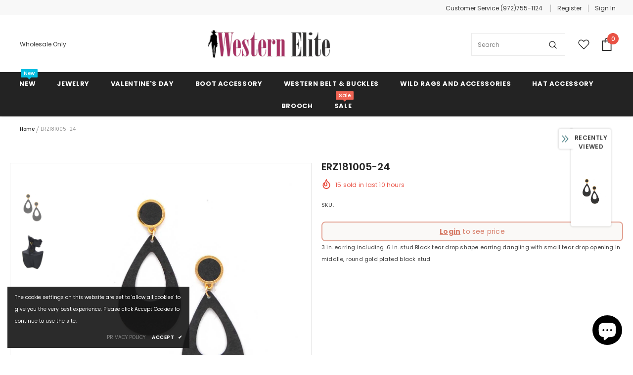

--- FILE ---
content_type: text/css
request_url: https://westernelitejewelry.com/cdn/shop/t/2/assets/layout_style_suppermarket.css?v=128954938120041481171647729385
body_size: 4217
content:
input[type=color],input[type=date],input[type=datetime-local],input[type=datetime],input[type=email],input[type=month],input[type=number],input[type=password],input[type=search],input[type=tel],input[type=text],input[type=time],input[type=url],input[type=week]{padding:13px 12px 11px;line-height:24px;border-radius:30px}.btn{border-radius:30px;font-weight:500;text-transform:capitalize}label{font-size:var(--font_size_plus2);font-weight:500}.product-label .label{-moz-border-radius:3px;-webkit-border-radius:3px;-ms-border-radius:3px;-o-border-radius:3px;border-radius:3px;min-width:57px;min-height:30px;padding:1px 7px 3px}.slick-dots li button{width:10px;height:10px}.close-menu-mb.menu-open{background-color:var(--background_1)}.close-menu-mb.menu-open .icon-line:after,.close-menu-mb.menu-open .icon-line:before{background-color:#fff}.cart-title h5,.customer-title h5,.option-title h5{font-family:var(--fonts_name_2);font-size:var(--font_size_plus2);letter-spacing:0;font-weight:700;border-bottom:0}.cart-title .close svg,.customer-title .close svg,.option-title .close svg{background-color:#7f7f7f;color:#fff;border-radius:4px;width:30px;height:30px;padding:6px}.cart-title .close span,.customer-title .close span,.option-title .close span{display:none}.cart-title,.customer-title,.option-title{position:relative;margin-top:22px}.cart-title .close,.customer-title .close,.option-title .close{position:absolute;right:0;top:-7px}.customer-title p{font-size:var(--font_size_plus2);margin-bottom:25px}.customer-content .form-group{margin-bottom:18px}.customer-content .action-btn .forgot-password{color:var(--background_1)}.customer-content .action-btn .forgot-password:before{background-color:var(--background_1)!important;opacity:.4}.customer-content .note-text{border-top:1px solid #e6e6e6;padding-top:26px;margin-top:25px;margin-bottom:28px}.customer-content .form-group label em{display:none}.widget-title.style_3 .box-title{font-weight:700}.home-spotlight-block .style_3 .box-title{margin-bottom:35px}.layout_style_suppermarket .customer-content .btn-login{background:var(--background_1);color:var(--color_1);border-color:var(--border_1);margin-bottom:16px}.layout_style_suppermarket .customer-content .btn-login:hover,.layout_style_suppermarket .customer-content .ct-register .btn-register{background:var(--background_2);color:var(--color_2);border-color:var(--border_2)}.layout_style_suppermarket .customer-content .ct-register .btn-register:hover{background:var(--background_1);color:var(--color_1);border-color:var(--border_1)}#dropdown-cart .addresses-page .btn-edit-delete a.btn-continue,#dropdown-cart .addresses-page .btn-edit-delete a.btn-view-cart,#dropdown-cart .btn.btn-continue,#dropdown-cart .btn.btn-view-cart,#dropdown-cart .product-shop .groups-btn .btn-continue.wishlist,#dropdown-cart .product-shop .groups-btn .btn-view-cart.wishlist,#dropdown-cart .product-shop .shopify-payment-button button.btn-continue.shopify-payment-button__button,#dropdown-cart .product-shop .shopify-payment-button button.btn-view-cart.shopify-payment-button__button,#dropdown-cart .tabs__product-page .spr-container .btn-continue.spr-summary-actions-newreview,#dropdown-cart .tabs__product-page .spr-container .btn-view-cart.spr-summary-actions-newreview,.addresses-page .btn-edit-delete #dropdown-cart a.btn-continue,.addresses-page .btn-edit-delete #dropdown-cart a.btn-view-cart,.product-shop .groups-btn #dropdown-cart .btn-continue.wishlist,.product-shop .groups-btn #dropdown-cart .btn-view-cart.wishlist,.product-shop .shopify-payment-button #dropdown-cart button.btn-continue.shopify-payment-button__button,.product-shop .shopify-payment-button #dropdown-cart button.btn-view-cart.shopify-payment-button__button,.tabs__product-page .spr-container #dropdown-cart .btn-continue.spr-summary-actions-newreview,.tabs__product-page .spr-container #dropdown-cart .btn-view-cart.spr-summary-actions-newreview{background:var(--background_2);color:var(--color_2);border-color:var(--border_2)}#dropdown-cart .addresses-page .btn-edit-delete a.btn-checkout,#dropdown-cart .btn.btn-checkout,#dropdown-cart .product-shop .groups-btn .btn-checkout.wishlist,#dropdown-cart .product-shop .shopify-payment-button button.btn-checkout.shopify-payment-button__button,#dropdown-cart .tabs__product-page .spr-container .btn-checkout.spr-summary-actions-newreview,.addresses-page .btn-edit-delete #dropdown-cart a.btn-checkout,.product-shop .groups-btn #dropdown-cart .btn-checkout.wishlist,.product-shop .shopify-payment-button #dropdown-cart button.btn-checkout.shopify-payment-button__button,.tabs__product-page .spr-container #dropdown-cart .btn-checkout.spr-summary-actions-newreview{background:var(--background_1);color:var(--color_1);border-color:var(--border_1)}.addresses-page .btn-edit-delete .product-item a,.product-item .addresses-page .btn-edit-delete a,.product-item .btn,.product-item .product-shop .groups-btn .wishlist,.product-item .product-shop .shopify-payment-button button.shopify-payment-button__button,.product-item .tabs__product-page .spr-container .spr-summary-actions-newreview,.product-shop .groups-btn .product-item .wishlist,.product-shop .shopify-payment-button .product-item button.shopify-payment-button__button,.tabs__product-page .spr-container .product-item .spr-summary-actions-newreview,.addresses-page .btn-edit-delete .halo_modal-custom .modal-body .actions a,.halo_modal-custom .modal-body .actions .addresses-page .btn-edit-delete a,.halo_modal-custom .modal-body .actions .btn,.halo_modal-custom .modal-body .actions .product-shop .groups-btn .wishlist,.halo_modal-custom .modal-body .actions .product-shop .shopify-payment-button button.shopify-payment-button__button,.halo_modal-custom .modal-body .actions .tabs__product-page .spr-container .spr-summary-actions-newreview,.product-shop .groups-btn .halo_modal-custom .modal-body .actions .wishlist,.product-shop .shopify-payment-button .halo_modal-custom .modal-body .actions button.shopify-payment-button__button,.tabs__product-page .spr-container .halo_modal-custom .modal-body .actions .spr-summary-actions-newreview{background:var(--background_2);color:var(--color_2);border-color:var(--border_2)}.search-page .search-bar .icon-search:hover{background:var(--background_1);color:var(--color_1);border-color:var(--border_1)}.addresses-page .btn-edit-delete .before-you-leave__button a,.before-you-leave__button .addresses-page .btn-edit-delete a,.before-you-leave__button .btn,.before-you-leave__button .product-shop .groups-btn .wishlist,.before-you-leave__button .product-shop .shopify-payment-button button.shopify-payment-button__button,.before-you-leave__button .tabs__product-page .spr-container .spr-summary-actions-newreview,.product-shop .groups-btn .before-you-leave__button .wishlist,.product-shop .shopify-payment-button .before-you-leave__button button.shopify-payment-button__button,.tabs__product-page .spr-container .before-you-leave__button .spr-summary-actions-newreview{border-color:var(--border_2)}.addresses-page .btn-edit-delete .collection-template-skin-1 .padding .infinite-scrolling a,.collection-template-skin-1 .padding .infinite-scrolling .addresses-page .btn-edit-delete a,.collection-template-skin-1 .padding .infinite-scrolling .btn,.collection-template-skin-1 .padding .infinite-scrolling .product-shop .groups-btn .wishlist,.collection-template-skin-1 .padding .infinite-scrolling .product-shop .shopify-payment-button button.shopify-payment-button__button,.collection-template-skin-1 .padding .infinite-scrolling .tabs__product-page .spr-container .spr-summary-actions-newreview,.product-shop .groups-btn .collection-template-skin-1 .padding .infinite-scrolling .wishlist,.product-shop .shopify-payment-button .collection-template-skin-1 .padding .infinite-scrolling button.shopify-payment-button__button,.tabs__product-page .spr-container .collection-template-skin-1 .padding .infinite-scrolling .spr-summary-actions-newreview{padding:14px 15px 12px!important}.layout_style_suppermarket.template-product .product-shop .groups-btn .wishlist,.layout_style_suppermarket .quickview-tpl .product-shop .groups-btn .wishlist{min-width:53px;min-height:var(--font_size_plus33);-ms-flex-align:center;-webkit-align-items:center;align-items:center}.layout_style_suppermarket.template-product .product-shop .groups-btn .icon-share{-ms-flex-align:center;-webkit-align-items:center;align-items:center}.layout_style_suppermarket .product-shop .groups-btn .icon-share svg{top:1px}.quickview-tpl .product-shop .groups-btn .icon-share{-ms-flex-align:center;-webkit-align-items:center;align-items:center}.template-search .padding .page-total{text-align:center;margin-bottom:15px}.template-search .padding .infinite-scrolling{margin-bottom:15px}.template-search .padding .infinite-scrolling .btn{padding:14px 15px 12px!important;max-width:260px;background-color:#0a6cdc;border-color:#0a6cdc;color:#fff}.layout_style_suppermarket .slick-dots li{margin:0 5px}.layout_style_suppermarket .slick-dots li button{border:1px solid #cecece;background:#cecece}.layout_style_suppermarket .slick-dots li.slick-active button{background:var(--background_1);border-color:var(--background_1)}.before-you-leave__content--product .slick-dots{max-width:100%}.before-you-leave__content--product .inner-top .product-bottom .item-swatch{margin-bottom:15px}.before-you-leave__button{padding-top:35px}.layout_style_suppermarket .slick-arrow{width:36px;height:36px}.layout_style_suppermarket .slick-arrow svg{width:15px;height:17px;stroke-width:.2px;position:relative;top:1px}.layout_style_suppermarket .slick-arrow.slick-next,.layout_style_suppermarket.custom_width .quickview-tpl .slick-arrow.slick-next{right:-5%}.layout_style_suppermarket .slick-arrow.slick-prev,.layout_style_suppermarket.custom_width .quickview-tpl .slick-arrow.slick-prev{left:-5%}.layout_style_suppermarket.custom_width .slick-arrow.slick-next{right:35px}.layout_style_suppermarket.custom_width .slick-arrow.slick-prev{left:35px}.slick-arrow.slick-disabled{display:none!important}.home-slideshow .slick-arrow,.lookbook-slideshow .slick-arrow{padding-top:4px}.home-brands-block .brands-block .widget-title{margin-bottom:35px}.home-brands-block .brands-block .slick-dots{margin-top:40px}.home-brands-block .brands-block .slick-arrow{top:calc(50% - 30px)}.layout_style_suppermarket.custom_width .home-brands-block .brands-block .widget-title.style_3 .link_all{background:0 0}.policies-block .slick-arrow.slick-next{right:5px}.policies-block .slick-arrow.slick-prev{left:5px}.recently-viewed-products-sidebar .products-grid .slick-arrow svg{color:#202020}.recently-viewed-products-sidebar .lst-seen-widget .in-content .product-info .first{padding:15px 0 5px 16px}.recently-viewed-products-sidebar .lst-seen-widget .product-item .product-title{font-weight:400}.recently-viewed-products-sidebar .lst-seen-widget .in-content .product-info .add-to-bag{padding:0!important;text-align:left;background-color:transparent!important;border-color:transparent!important;color:#202020!important;margin-top:3px!important;text-transform:capitalize;overflow:visible}.recently-viewed-products-sidebar .lst-seen-widget .in-content .product-info .add-to-bag:hover{background-color:transparent;border-color:transparent;color:#202020}.recently-viewed-products-sidebar .lst-seen-widget .in-content .product-info .add-to-bag span,.recently-viewed-products-sidebar .lst-seen-widget .in-content .product-info button.add-to-bag{display:inline-block;text-transform:capitalize;text-underline-position:under;text-decoration:underline}.recently-viewed-products-sidebar .lst-seen-widget .bottom div{margin-left:3px;letter-spacing:0;text-transform:uppercase}.recently-viewed-products-sidebar .lst-seen-widget .bottom svg{width:19px;height:14px;transform:rotate(90deg);position:relative;top:-2px}#accept-cookies{padding:25px 30px 30px}#accept-cookies .group-action-links .accept_cookies_link{font-weight:600;letter-spacing:0;text-transform:capitalize;margin-left:0;border:1px solid #202020;border-radius:20px;padding:7px 44px}#accept-cookies .group-action-links .privacy-link{text-transform:capitalize;margin-left:25px;text-decoration:underline;text-underline-position:under}#accept-cookies .group-action-links{margin-top:25px}#accept-cookies .group-action-links .accept_cookies_link:hover{background:var(--background_1);color:var(--color_1);border-color:var(--border_1)}.product-notification{border:0;box-shadow:0 5px 10px #00000026}.product-notification .product-suggest .column-right{padding:12px 28px 6px 20px}.product-notification .product-suggest .column-right .product-name{display:block;overflow:hidden;white-space:normal;display:-webkit-box;-webkit-line-clamp:1;text-overflow:ellipsis;-webkit-box-orient:vertical;color:var(--background_1)}.product-notification .product-suggest .column-right .product-name:hover{text-decoration:underline;text-underline-position:under}.product-notification .close-notifi{color:var(--page_title_color);background-color:transparent;border:0}.product-notification .close-notifi:hover{color:var(--page_title_color);background-color:transparent}.featured-products .products-grid .grid-item{margin-bottom:40px}.featured-products.has-banner.layout_style_5 .column-product .products-grid .grid-item{margin-bottom:35px;margin-top:0}.featured-products.layout_style_5.has-banner .img-box .not_img{height:500px;line-height:500px}.widget-product .slick-arrow{top:-moz-calc(50% - 110px);top:-webkit-calc(50% - 110px);top:-ms-calc(50% - 110px);top:calc(50% - 110px)}.widget-title.style_4.center .box-link{top:16px}.free_shipping_progress .progress_shipping,.free_shipping_progress .progress_shipping .progress-meter{border-radius:15px}.free_shipping_massage1 b{font-weight:700}#dropdown-cart .mini-products-list{margin:30px -9px 40px 0}#dropdown-cart .mini-products-list .item+.item{border-top:0;padding-top:15px}#dropdown-cart .total .price{font-family:var(--fonts_name_2);font-weight:700}#dropdown-cart .total{padding:18px 0 10px}#dropdown-cart .summary{margin-bottom:10px}.checkbox-group{margin-bottom:20px}.checkbox-group label{font-size:var(--font-size);color:gray}.cart-sidebar-products h3{font-family:var(--fonts_name_2);font-weight:700;font-size:var(--font_size_plus6);margin-top:30px;text-transform:unset;letter-spacing:0}.before-you-leave__content--product .products-grid .grid-item .product-title{margin-bottom:6px}.cart-sidebar-products .before-you-leave__content--product .product-top .product-image img{min-height:100px}.cart-sidebar-products .before-you-leave__content--product .product-bottom .spr-badge{margin-top:5px}.cart-sidebar-products .before-you-leave__content--product .product-bottom{padding:0 0 18px 20px!important}.ajax-editcart .halo-modal-content .close span{top:-1px}.cart-edit h5{font-weight:700}.cart-edit .product-edit .prices .old-price .money:before{content:none}.cart-edit .product-edit .prices{font-size:var(--font_size_plus2);font-weight:700;font-family:var(--fonts_name_2)}.cart-edit .product-edit .prices .old-price{color:var(--color_compare_price);font-weight:400;position:relative;font-size:14px;text-decoration:line-through}.cart-edit .product-edit .quantity_title{font-weight:400}.cart-edit .cart-meta--action .btn{border-radius:0}.cart-edit .cart-meta--action a{color:var(--page_title_color)!important}.cart-meta--action a span:after,.cart-meta--action a span:before{background-color:var(--page_title_color)}.before-you-leave__bg .rte p:first-child strong{font-size:28px;text-transform:none;margin-top:0;font-weight:700;letter-spacing:0}.before-you-leave__bg .rte strong{font-size:20px;font-weight:500;letter-spacing:0}.before-you-leave__bg .rte p{font-size:var(--font_size_plus2)}.before-you-leave__content--title .count{line-height:20px}.recently-viewed-products .widget-title .box-title,.related-products .widget-title .box-title{text-align:left!important;font-size:24px!important;text-transform:uppercase!important}.template-collection.style_product_grid_4 .product-item .wishlist{margin-right:22px}.template-collection .main-content{overflow:hidden}.layout_style_suppermarket .frequently-bought-together-block .fbt-product-item{padding:0 15px}.layout_style_suppermarket .frequently-bought-together-content .col-left{padding-right:30px;padding-left:30px}.layout_style_suppermarket .frequently-bought-together-content .col-right{padding-left:15px;padding-right:15px}.layout_style_suppermarket .frequently-bought-together-block .fbt-product-item .product-image{position:relative}.layout_style_suppermarket .frequently-bought-together-block .fbt-product-item .product-content{padding-top:25px}.layout_style_suppermarket.product_layout_skin_1 .frequently-bought-together-block .fbt-product-item .fbt-toogle-options{position:absolute;top:auto;bottom:0;left:50%;transform:translate(-50%);margin-bottom:20px;min-width:230px;border-radius:0;padding:14px 15px 12px!important}.layout_style_suppermarket .frequently-bought-together-block .fbt-product-item .fbt-toogle-options:hover{background-color:var(--background_1);color:var(--color_1);border-color:var(--border_1)}.layout_style_suppermarket .frequently-bought-together-block .featured-images .item-image{max-width:100%}.layout_style_suppermarket .frequently-bought-together-block .featured-images{margin-left:0;margin-right:0;padding-left:0;padding-right:0;padding-bottom:35px;margin-bottom:0}.layout_style_suppermarket .frequently-bought-together-block .featured-images .slick-arrow{top:calc(50% - 110px);bottom:0;border-color:#a7a7a7;color:#a7a7a7;background-color:#fff}.layout_style_suppermarket .frequently-bought-together-block .featured-images .slick-arrow.slick-prev{left:-15px}.layout_style_suppermarket .frequently-bought-together-block .featured-images .slick-arrow.slick-next{right:-15px}.layout_style_suppermarket .frequently-bought-together-block{border-top:0;margin-top:30px}.frequently-bought-together-block .widget-title{margin-bottom:28px;padding-top:10px}.layout_style_suppermarket .frequently-bought-together-block .box-title{text-align:left;margin-bottom:12px!important;font-size:24px!important}.layout_style_suppermarket .frequently-bought-together-block .des_title{max-width:100%;top:0;color:var(--breadcrumb_color)}.layout_style_suppermarket .fbt-product-item .product-title{font-size:var(--font_size_plus2);font-weight:400}.layout_style_suppermarket .frequently-bought-together-block .products-grouped-action{margin-top:110px}.layout_style_suppermarket .frequently-bought-together-block .products-grouped-action .total .old-price{color:var(--color_compare_price);font-weight:400;text-decoration:line-through;font-size:var(--font_size);font-family:var(--fonts_name_2)}.layout_style_suppermarket .frequently-bought-together-block .products-grouped-action .total .bundle-price{color:var(--color_price_sale);font-size:var(--font_size_plus2);text-decoration:unset;font-weight:600;position:relative;padding-left:8px;font-family:var(--fonts_name_2)}.layout_style_suppermarket .frequently-bought-together-block .products-grouped-action .discount-text{margin-top:15px;padding:0 20px;font-size:var(--font_size);font-style:italic;line-height:24px}.layout_style_suppermarket .frequently-bought-together-block .fbt-product-item .fbt-toogle-options{border-radius:20px;padding:9px 20px 7px!important;display:block;max-width:150px;margin-top:16px}.layout_style_suppermarket .fbt-product-item input[type=checkbox]+label:before{top:3px;border-color:var(--page_title_color)}.layout_style_suppermarket .frequently-bought-together-block .products-grouped-action .total{padding:18px 0 17px}.layout_style_suppermarket .frequently-bought-together-block .products-grouped-action .total .label{font-size:var(--font_size_plus2);font-weight:400;display:block;margin-right:0;color:var(--body_color);line-height:28px}.layout_style_suppermarket .frequently-bought-together-block .products-grouped-action .btn-bundle{background:var(--background_1);color:var(--color_1);border-color:var(--border_1);padding:19px 15px 17px!important}.layout_style_suppermarket .frequently-bought-together-block .products-grouped-action .btn-bundle:hover{background:var(--background_2);color:var(--color_2);border-color:var(--border_2)}.layout_style_suppermarket .frequently-bought-together-block .featured-images .fbt-product-item+.fbt-product-item{position:relative}.layout_style_suppermarket .frequently-bought-together-block .featured-images .fbt-product-item+.fbt-product-item:before{position:absolute;content:"+";z-index:2;font-size:28px;left:0;top:calc(50% - 88px);-moz-transform:translate(-50%,-50%);-o-transform:translate(-50%,-50%);-ms-transform:translate(-50%,-50%);-webkit-transform:translate(-50%,-50%);transform:translate(-50%,-50%);color:#a0a0a0}.show_bundle_variant .overplay_bundle{background:#0006;position:fixed;top:0;left:0;width:100%;height:100%;z-index:4}.show_bundle_variant .product-review_variant{position:fixed;top:50%;left:50%;transform:translate(-50%,-50%);background:#fff;z-index:100;padding:0;width:470px;max-width:90%}.product-review_variant h2{color:var(--page_title_color);font-size:14px;background-color:#faf8f6;padding:11px 20px 13px;margin-bottom:30px;text-transform:uppercase}.product-review_variant .product-options{padding-bottom:5px}.product-review_variant .product-options .swatch{padding-left:20px;padding-right:20px}.product-review_variant .product-options .selector-wrapper{padding-left:35px;padding-right:35px}.product-review_variant .product-options{display:none}.show_bundle_variant .product-review_variant .close-options{position:absolute;top:0;right:-50px;background:0 0;padding:0;z-index:10;cursor:pointer;pointer-events:auto}.show_bundle_variant .product-review_variant .close-options svg{width:25px;height:25px;color:#fff;fill:#fff}.show_bundle_variant .swatch .swatch-element{overflow:unset}.before-you-leave__content--product .inner-top .product-bottom{padding:30px 0 0 20px}.cart-sidebar-products .before-you-leave__content--product .slick-dots{padding-top:15px}.ajax-editcart .halo-modal-content .halo-modal-body::-webkit-scrollbar-thumb{background-color:#969696}.home-slideshow:hover .slick-arrow,.lookbook-slideshow:hover .slick-arrow{opacity:0}.home-slideshow .init-slider:hover .slick-arrow,.lookbook-slideshow .init-slider:hover .slick-arrow{opacity:1}.custom_width.style_product_grid_4 .product-label{top:20px;left:20px}.suppermarket-new-arrivals .infinite-scrolling-homepage .btn{color:#202020;background-color:#f5f5f5;border-color:#818181;max-width:190px;padding:9px 15px 7px!important;font-weight:700}.home-brands-block .brands-block .widget-title.style_3{margin-top:15px}.home-brands-block .brands-block .widget-title.style_3+.brands-slider .slick-dots{margin-top:25px}.home-brands-block .brands-block{padding:20px 0 5px}.suppermarket-new-arrivals .widget-title.style-3{margin-bottom:15px}.template-collection .products-grid .grid-item:not(.grid-item-mansory) .product-image img{transition:none}.custom_width.style_product_grid_4 .inner-top,.custom_width.style_product_grid_4 .product-item{height:100%}.layout_style_suppermarket.custom_width .featured-products.has-banner.layout_style_6 .slick-arrow.slick-next{right:25px}.layout_style_suppermarket.custom_width .featured-products.has-banner.layout_style_6 .slick-arrow.slick-prev{left:25px}@media (max-width:1600px){.layout_style_suppermarket.custom_width .slick-arrow.slick-next{right:35px}.layout_style_suppermarket.custom_width .slick-arrow.slick-prev{left:35px}.layout_style_suppermarket .slick-arrow.slick-next{right:-2%}.layout_style_suppermarket .slick-arrow.slick-prev{left:-2%}}@media (max-width:1500px){.layout_style_suppermarket.custom_width .slick-arrow.slick-next{right:35px}.layout_style_suppermarket.custom_width .slick-arrow.slick-prev{left:35px}.layout_style_suppermarket .slick-arrow.slick-next{right:0}.layout_style_suppermarket .slick-arrow.slick-prev{left:0}}@media (max-width: 1300px){.home-about-us.style_about_3 .list-item .item .desctiption{padding-left:15px;padding-right:15px}}@media (max-width:1199px){.layout_style_suppermarket.custom_width .product-img-box .wrapper-images .slick-arrow.slick-prev{left:0}.layout_style_suppermarket.custom_width .product-img-box .wrapper-images .slick-arrow.slick-next{right:0}.product-img-box .wrapper-images .slick-arrow{padding-top:5px}.home-slideshow .block-banner-slider .not_img{height:140px;line-height:140px;margin-bottom:10px}.custom_width .home-custom-banner-3.banner_style_3 .item{margin-top:20px}}@media (max-width:1024px){.suppermarket-new-arrivals .suppermarket-widget-product .grid-item{margin-bottom:10px}.featured-products.layout_style_7 .widget-title.left{padding-top:30px}.home-brands-block .brands-block .widget-title.style_3{padding-top:2px!important}.suppermarket-featured-products .widget-title.style-3.widget-title-2{padding-top:32px}.layout_style_suppermarket .frequently-bought-together-block .products-grouped-action{margin-top:80px}.featured-products .products-grid .grid-item{margin-bottom:20px}.header-mb-right .cart-icon .cartCount{top:4px}}@media (max-width:768px){.featured-products.has-banner.layout_style_6 .products-grid:not(.slick-slider) .grid-item:nth-child(n+3){display:none}.featured-products.has-banner.layout_style_6 .products-grid:not(.slick-slider) .grid-item{max-width:50%;flex:0 0 50%}.suppermarket-new-arrivals{padding:15px 0 40px}.suppermarket-new-arrivals .suppermarket-widget-product .infinite-scrolling-homepage{margin-top:25px}.featured-products.layout_style_7 .widget-title.left{padding-top:15px}.layout_style_suppermarket .frequently-bought-together-block .products-grouped-action .btn-bundle{padding:14px 15px 12px!important}.frequently-bought-together-content .col-left{-webkit-box-flex:0;-ms-flex:0 0 calc(100% - 230px);flex:0 0 calc(100% - 230px);max-width:-moz-calc(100% - 230px);max-width:-webkit-calc(100% - 230px);max-width:-ms-calc(100% - 230px);max-width:calc(100% - 230px)}.frequently-bought-together-content .col-right{-webkit-box-flex:0;-ms-flex:0 0 230px;flex:0 0 230px;max-width:230px}.recently-viewed-products .widget-title .box-title,.related-products .widget-title .box-title{font-size:20px!important}#accept-cookies{padding:15px 20px 20px}#accept-cookies .group-action-links{margin-top:15px}}@media (max-width:767px){.show_bundle_variant .product-review_variant .close-options svg{width:20px;height:20px;color:var(--page_title_color);fill:var(--page_title_color)}.show_bundle_variant .product-review_variant .close-options{top:12px;right:10px}.frequently-bought-together-block .products-grouped-action{margin-bottom:15px}.layout_style_suppermarket .frequently-bought-together-block .products-grouped-action .discount-text{padding:0 5px}.layout_style_suppermarket .frequently-bought-together-block .featured-images{padding-bottom:10px}.layout_style_suppermarket .frequently-bought-together-block .products-grouped-action{margin-top:0}.layout_style_suppermarket .frequently-bought-together-block .featured-images .slick-arrow.slick-next{right:0}.layout_style_suppermarket .frequently-bought-together-block .featured-images .slick-arrow.slick-prev{left:0}.layout_style_suppermarket .frequently-bought-together-block .featured-images .slick-arrow{top:calc(50% - 98px)}.layout_style_suppermarket .frequently-bought-together-content .col-left{padding-left:15px;padding-right:15px}.frequently-bought-together-content .col-left,.frequently-bought-together-content .col-right{-webkit-box-flex:0;-ms-flex:0 0 100%;flex:0 0 100%;max-width:100%}.home-slideshow .slick-dots,.lookbook-slideshow .slick-dots{margin:15px 0;position:absolute;left:50%;bottom:0;-moz-transform:translateX(-50%);-o-transform:translateX(-50%);-ms-transform:translateX(-50%);-webkit-transform:translateX(-50%);transform:translate(-50%)}}@media (max-width:551px){.custom_width .home-custom-banner-3.banner_style_3 .item{margin-top:0}.home-rich-text{padding:42px 0}.home-rich-text .btn--lessMore{padding-top:5px}.grid-row-collection+.grid-row-collection{padding-top:20px}.home-spotlight-block .widget-title.no-des{margin-bottom:0}.custom_width.style_product_grid_4 .product-item .price-box{font-size:var(--font-size)}.suppermarket-widget-product .infinite-scrolling-homepage{margin-top:25px}.suppermarket-widget-product .products-grid{padding-left:10px;padding-right:10px}.suppermarket-widget-product .grid-item{padding-left:0;padding-right:0;margin-bottom:5px}.featured-products .grid-row-collection .products-grid{padding-left:10px;padding-right:10px}.featured-products .grid-row-collection .products-grid .grid-item,.grid-row-layout.has-banner.has-list-collection .widget-product .products-grid .grid-item{padding-left:0;padding-right:0}.featured-products.has-banner.layout_style_5 .column-banner-inner{margin-bottom:12px}.featured-products.has-banner.layout_style_5 .column-product .products-grid .grid-item{margin-bottom:20px}.widget-title.style_4 .box-title,.widget-title.style_5 .box-title{font-size:20px!important}.widget-title.style_4 .box-link,.widget-title.style_5 .box-link{top:16px}#accept-cookies{padding:15px 10px 20px}.home-custom-banner-3.banner_style_3 .item:first-child{margin-top:20px}.home-custom-banner-3.banner_style_3 .item{-webkit-box-flex:0;-ms-flex:0 0 100%;flex:0 0 100%;max-width:100%;margin-top:0}}@media (max-width:320px){.style_product_grid_4 .product-item .wrapper-button-card .btn{min-width:140px}.home-collection--list .collection--list{min-width:225px}.suppermarket-featured-products .widget-title.style-3.widget-title-2{display:block}.layout_style_suppermarket .frequently-bought-together-block .fbt-product-item .fbt-toogle-options{min-width:auto}.layout_style_suppermarket .frequently-bought-together-block .fbt-product-item .product-content .price-box .old-price{font-size:12px;margin-right:2px}.layout_style_suppermarket .frequently-bought-together-block .fbt-product-item .product-content .price-box{font-size:12px}.home-brands-block .brands-block .widget-title{text-align:left}.home-brands-block .brands-block .widget-title .title{padding:0}.widget-title.style_4 .box-title{text-align:left!important}.announcement-bar span{font-size:10px}}@media (min-width:1500px){.container-fluid .banner-large-img .inner.abs_left{left:-moz-calc((100% - 1400px)/ 2);left:-webkit-calc((100% - 1400px)/ 2);left:-ms-calc((100% - 1400px)/ 2);left:calc((100% - 1400px)/2)}.container-fluid .banner-large-img .inner.abs_right{right:-moz-calc((100% - 1400px)/ 2);right:-webkit-calc((100% - 1400px)/ 2);right:-ms-calc((100% - 1400px)/ 2);right:calc((100% - 1400px)/2)}}@media (min-width:1200px){.custom_width .home-slideshow .block-banner-slider .not_img{height:240px;line-height:240px;margin-bottom:15px}.custom_width .home-slideshow .not_img{height:495px;line-height:495px}.custom_width .home-custom-block .banner-large-img .not_img{height:140px;line-height:140px}.custom_width .home-custom-banner-3.banner_style_3 .row{margin-left:-10px!important;margin-right:-10px!important}.custom_width .home-custom-banner-3.banner_style_3 .item{padding-left:10px;padding-right:10px}.custom_width .home-custom-banner-3.banner_style_3 .item{margin-top:10px}.featured-products.has-banner.layout_style_5 .column-banner{-webkit-box-flex:0;-ms-flex:0 0 540px;flex:0 0 540px;max-width:540px}.featured-products.has-banner.layout_style_5 .column-product{-webkit-box-flex:0;-ms-flex:0 0 calc(100% - 540px);flex:0 0 calc(100% - 540px);max-width:-moz-calc(100% - 540px);max-width:-webkit-calc(100% - 540px);max-width:-ms-calc(100% - 540px);max-width:calc(100% - 540px)}.featured-products.has-banner.layout_style_5.banner-right .column-product{padding-right:15px}.featured-products.has-banner.layout_style_5 .column-banner{padding-top:10px}.layout_style_suppermarket .featured-products.has-banner.layout_style_5 .column-product .widget-product .slick-arrow{display:none!important}.layout_style_suppermarket .featured-products.has-banner.layout_style_5 .column-product .products-grid .slick-dots{display:block!important}.layout_style_suppermarket .container{max-width:1400px}.banner-content.abs_left{text-align:left}.banner-content.abs_right{text-align:right}}@media (min-width: 768px){.suppermarket-new-arrivals{padding:15px 0 55px}.suppermarket-new-arrivals .suppermarket-widget-product .grid-item{margin-bottom:10px}.suppermarket-new-arrivals .suppermarket-widget-product .infinite-scrolling-homepage{margin-top:40px}.suppermarket-new-arrivals .suppermarket-widget-product .bg-grid-item{border-bottom:0}.home-slideshow .slick-dots,.lookbook-slideshow .slick-dots{bottom:20px!important}}@media (min-width:769px){.frequently-bought-together-content .col-left{-webkit-box-flex:0;-ms-flex:0 0 calc(100% - 290px);flex:0 0 calc(100% - 290px);max-width:-moz-calc(100% - 290px);max-width:-webkit-calc(100% - 290px);max-width:-ms-calc(100% - 290px);max-width:calc(100% - 290px)}.frequently-bought-together-content .col-right{-webkit-box-flex:0;-ms-flex:0 0 290px;flex:0 0 290px;max-width:290px}}@media (min-width:480px){#accept-cookies,.product-notification{width:410px}#accept-cookies .group-action-links{text-align:left}.product-notification .close-notifi{top:0;right:1px}}@media (min-width:551px) and (max-width:767px){.home-spotlight-slider .spotlight-style-4 .item{flex:0 0 29%;max-width:29%}}@media (min-width: 992px) and (max-width: 1280px){.custom_width.style_product_grid_4 .inner-top .product-bottom{padding:0 10px 20px}}
/*# sourceMappingURL=/cdn/shop/t/2/assets/layout_style_suppermarket.css.map?v=128954938120041481171647729385 */


--- FILE ---
content_type: text/javascript; charset=utf-8
request_url: https://westernelitejewelry.com/products/erz181005-24.js?_=1768950059995
body_size: 269
content:
{"id":8473734021351,"title":"ERZ181005-24","handle":"erz181005-24","description":"\u003cp\u003e3 in. earring including .6 in. stud \n\u003cbr\u003eBlack tear drop shape earring dangling with small tear drop opening in middlle, round gold plated black stud\u003c\/p\u003e","published_at":"2023-08-26T14:26:00-05:00","created_at":"2023-08-26T14:26:00-05:00","vendor":"Western Elite","type":"","tags":[],"price":500,"price_min":500,"price_max":500,"available":true,"price_varies":false,"compare_at_price":null,"compare_at_price_min":0,"compare_at_price_max":0,"compare_at_price_varies":false,"variants":[{"id":47834924351719,"title":"Default Title","option1":"Default Title","option2":null,"option3":null,"sku":null,"requires_shipping":true,"taxable":false,"featured_image":null,"available":true,"name":"ERZ181005-24","public_title":null,"options":["Default Title"],"price":500,"weight":0,"compare_at_price":null,"inventory_management":"shopify","barcode":null,"requires_selling_plan":false,"selling_plan_allocations":[]}],"images":["\/\/cdn.shopify.com\/s\/files\/1\/0635\/4154\/3143\/files\/c35ca7db6b05988a2cfe219b61f0b561affaf5b96af63e0281bacfaa4d42e74d.jpg?v=1693077964","\/\/cdn.shopify.com\/s\/files\/1\/0635\/4154\/3143\/files\/d5f4bf7e956399dfd02bd9204a319629c63c72c0dc835491f5fccf75fec97555.jpg?v=1693077964"],"featured_image":"\/\/cdn.shopify.com\/s\/files\/1\/0635\/4154\/3143\/files\/c35ca7db6b05988a2cfe219b61f0b561affaf5b96af63e0281bacfaa4d42e74d.jpg?v=1693077964","options":[{"name":"Title","position":1,"values":["Default Title"]}],"url":"\/products\/erz181005-24","media":[{"alt":null,"id":33652039188711,"position":1,"preview_image":{"aspect_ratio":1.0,"height":1005,"width":1005,"src":"https:\/\/cdn.shopify.com\/s\/files\/1\/0635\/4154\/3143\/files\/c35ca7db6b05988a2cfe219b61f0b561affaf5b96af63e0281bacfaa4d42e74d.jpg?v=1693077964"},"aspect_ratio":1.0,"height":1005,"media_type":"image","src":"https:\/\/cdn.shopify.com\/s\/files\/1\/0635\/4154\/3143\/files\/c35ca7db6b05988a2cfe219b61f0b561affaf5b96af63e0281bacfaa4d42e74d.jpg?v=1693077964","width":1005},{"alt":null,"id":33652039221479,"position":2,"preview_image":{"aspect_ratio":1.0,"height":1005,"width":1005,"src":"https:\/\/cdn.shopify.com\/s\/files\/1\/0635\/4154\/3143\/files\/d5f4bf7e956399dfd02bd9204a319629c63c72c0dc835491f5fccf75fec97555.jpg?v=1693077964"},"aspect_ratio":1.0,"height":1005,"media_type":"image","src":"https:\/\/cdn.shopify.com\/s\/files\/1\/0635\/4154\/3143\/files\/d5f4bf7e956399dfd02bd9204a319629c63c72c0dc835491f5fccf75fec97555.jpg?v=1693077964","width":1005}],"requires_selling_plan":false,"selling_plan_groups":[]}